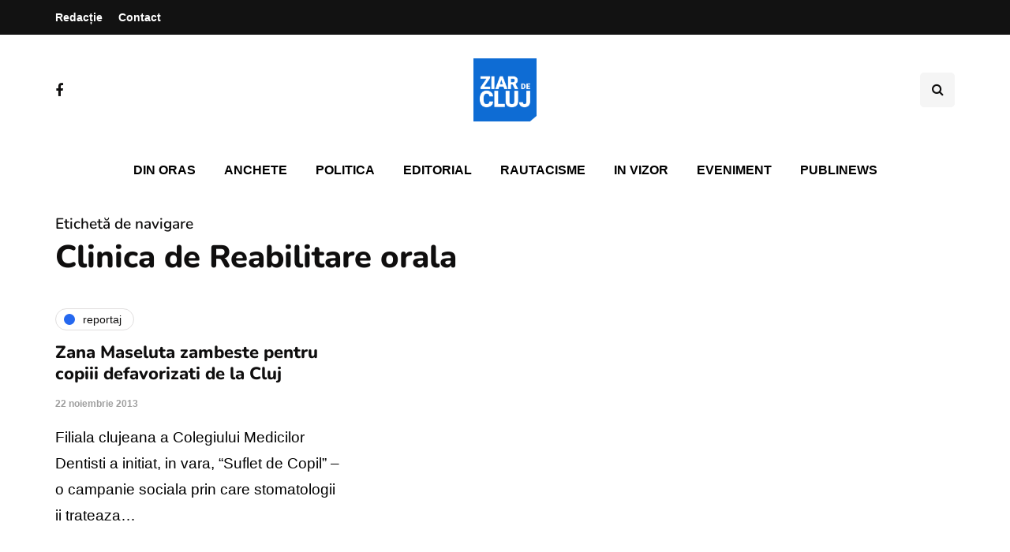

--- FILE ---
content_type: text/html; charset=utf-8
request_url: https://www.google.com/recaptcha/api2/aframe
body_size: 269
content:
<!DOCTYPE HTML><html><head><meta http-equiv="content-type" content="text/html; charset=UTF-8"></head><body><script nonce="HhFGOrLIX1IvrxSLv1YfCA">/** Anti-fraud and anti-abuse applications only. See google.com/recaptcha */ try{var clients={'sodar':'https://pagead2.googlesyndication.com/pagead/sodar?'};window.addEventListener("message",function(a){try{if(a.source===window.parent){var b=JSON.parse(a.data);var c=clients[b['id']];if(c){var d=document.createElement('img');d.src=c+b['params']+'&rc='+(localStorage.getItem("rc::a")?sessionStorage.getItem("rc::b"):"");window.document.body.appendChild(d);sessionStorage.setItem("rc::e",parseInt(sessionStorage.getItem("rc::e")||0)+1);localStorage.setItem("rc::h",'1769754474353');}}}catch(b){}});window.parent.postMessage("_grecaptcha_ready", "*");}catch(b){}</script></body></html>